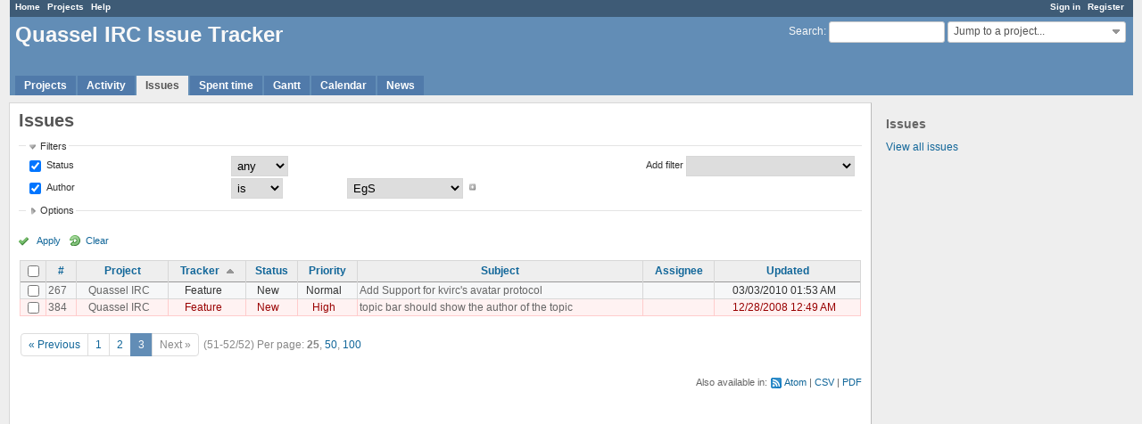

--- FILE ---
content_type: text/css
request_url: https://bugs.quassel-irc.org/themes/alternate/stylesheets/application.css?1477164088
body_size: 3720
content:
@import url(../../../stylesheets/application.css);

body, #wrapper { background-color:#EEEEEE; }
#header, #top-menu { margin: 0px 10px 0px 11px; }
#main { background: #EEEEEE; margin: 8px 10px 0px 10px; }
#content, #main.nosidebar #content { background: #fff; border-right: 1px solid #bbb; border-bottom: 1px solid #bbb; border-left: 1px solid #d7d7d7; border-top: 1px solid #d7d7d7; }
#footer { background-color:#EEEEEE; border: 0px; }

/* Headers */
h2, h3, h4, .wiki h1, .wiki h2, .wiki h3 {border-bottom: 0px;}

/* Menu */
#main-menu li a { background-color: #507AAA; font-weight: bold;}
#main-menu li a:hover { background: #507AAA; text-decoration: underline; }
#main-menu li a.selected, #main-menu li a.selected:hover { background-color:#EEEEEE; }
#main-menu li a.new-object { background-color:#507AAA; text-decoration: none; }

#main-menu .menu-children {
  border-right: 1px solid #507AAA;
  border-bottom: 1px solid #507AAA;
  border-left: 1px solid #507AAA;
}
#main-menu .menu-children li a:hover { background-color: #507AAA;}


/* Tables */
table.list tbody td, table.list tbody tr:hover td { border: solid 1px #d7d7d7; }
table.list thead th {
    border-width: 1px;
    border-style: solid;
    border-top-color: #d7d7d7;
    border-right-color: #d7d7d7;
    border-left-color: #d7d7d7;
    border-bottom-color: #999999;
}

/* Issues grid styles by priorities (provided by Wynn Netherland) */
table.list tr.issue a { color: #666; }

tr.odd.priority-highest, table.list tbody tr.odd.priority-highest:hover { color: #900; font-weight: bold; }
tr.odd.priority-highest { background: #ffc4c4; }
tr.even.priority-highest, table.list tbody tr.even.priority-highest:hover { color: #900; font-weight: bold; }
tr.even.priority-highest { background: #ffd4d4; }
tr.priority-highest a, tr.priority-5:hover a { color: #900; }
tr.odd.priority-highest td, tr.even.priority-highest td { border-color: #ffb4b4; }

tr.odd.priority-high2, table.list tbody tr.odd.priority-high4:hover { color: #900; }
tr.odd.priority-high2 { background: #ffc4c4; }
tr.even.priority-high2, table.list tbody tr.even.priority-high4:hover { color: #900; }
tr.even.priority-high2 { background: #ffd4d4; }
tr.priority-high2 a { color: #900; }
tr.odd.priority-high2 td, tr.even.priority-high4 td { border-color: #ffb4b4; }

tr.odd.priority-high3, table.list tbody tr.odd.priority-high3:hover { color: #900; }
tr.odd.priority-high3 { background: #fee; }
tr.even.priority-high3, table.list tbody tr.even.priority-high3:hover { color: #900; }
tr.even.priority-high3 { background: #fff2f2; }
tr.priority-high3 a { color: #900; }
tr.odd.priority-high3 td, tr.even.priority-high3 td { border-color: #fcc; }

tr.odd.priority-lowest, table.list tbody tr.odd.priority-lowest:hover { color: #559; }
tr.odd.priority-lowest { background: #eaf7ff; }
tr.even.priority-lowest, table.list tbody tr.even.priority-lowest:hover { color: #559; }
tr.even.priority-lowest { background: #f2faff; }
tr.priority-lowest a { color: #559; }
tr.odd.priority-lowest td, tr.even.priority-lowest td { border-color: #add7f3; }

/* Buttons */
input[type="button"], input[type="submit"], input[type="reset"] { background-color: #f2f2f2; color: #222222; border: 1px outset #cccccc; }
input[type="button"]:hover, input[type="submit"]:hover, input[type="reset"]:hover { background-color: #ccccbb; }

/* Fields */
input[type="text"], input[type="password"], textarea, select { padding: 2px; border: 1px solid #d7d7d7; }
input[type="text"], input[type="password"] { padding: 3px; }
input[type="text"]:focus, input[type="password"]:focus, textarea:focus, select:focus { border: 1px solid #888866; }
option { border-bottom: 1px dotted #d7d7d7; }

/* Misc */
.box { background-color: #fcfcfc; }
